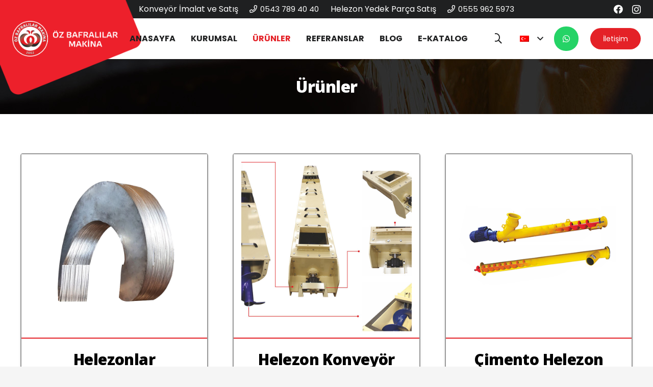

--- FILE ---
content_type: text/html; charset=UTF-8
request_url: https://ozbafralilarmakina.com/urunler/
body_size: 13218
content:
<!DOCTYPE HTML>
<html lang="tr-TR">
<head>
<meta charset="UTF-8">
<title>Ürünler &#8211; Öz Bafralılar Makina</title>
<style>
#wpadminbar #wp-admin-bar-wccp_free_top_button .ab-icon:before {
content: "\f160";
color: #02CA02;
top: 3px;
}
#wpadminbar #wp-admin-bar-wccp_free_top_button .ab-icon {
transform: rotate(45deg);
}
</style>
<meta name='robots' content='max-image-preview:large' />
<style>img:is([sizes="auto" i], [sizes^="auto," i]) { contain-intrinsic-size: 3000px 1500px }</style>
<link rel="alternate" hreflang="en" href="https://ozbafralilarmakina.com/product/?lang=en" />
<link rel="alternate" hreflang="tr" href="https://ozbafralilarmakina.com/urunler/" />
<link rel="alternate" hreflang="x-default" href="https://ozbafralilarmakina.com/urunler/" />
<link rel='dns-prefetch' href='//www.googletagmanager.com' />
<link rel='dns-prefetch' href='//fonts.googleapis.com' />
<link rel="alternate" type="application/rss+xml" title="Öz Bafralılar Makina &raquo; akışı" href="https://ozbafralilarmakina.com/feed/" />
<link rel="alternate" type="application/rss+xml" title="Öz Bafralılar Makina &raquo; yorum akışı" href="https://ozbafralilarmakina.com/comments/feed/" />
<meta name="viewport" content="width=device-width, initial-scale=1">
<meta name="SKYPE_TOOLBAR" content="SKYPE_TOOLBAR_PARSER_COMPATIBLE">
<meta name="theme-color" content="#f5f5f5">
<meta property="og:title" content="Ürünler &#8211; Öz Bafralılar Makina">
<meta property="og:url" content="https://ozbafralilarmakina.com/urunler/">
<meta property="og:locale" content="tr_TR">
<meta property="og:site_name" content="Öz Bafralılar Makina">
<meta property="og:type" content="website">
<meta property="og:image" content="https://ozbafralilarmakina.com/wp-content/uploads/2022/04/yaprak-helezon-kapak.jpg" itemprop="image">
<!-- <link rel='stylesheet' id='wpml-blocks-css' href='https://ozbafralilarmakina.com/wp-content/plugins/sitepress-multilingual-cms/dist/css/blocks/styles.css?ver=4.6.6' media='all' /> -->
<link rel="stylesheet" type="text/css" href="//ozbafralilarmakina.com/wp-content/cache/wpfc-minified/99n879ps/g173g.css" media="all"/>
<link rel='stylesheet' id='us-fonts-css' href='https://fonts.googleapis.com/css?family=Poppins%3A400%2C700%7COpen+Sans%3A800&#038;display=swap&#038;ver=6.8' media='all' />
<!-- <link rel='stylesheet' id='us-theme-css' href='https://ozbafralilarmakina.com/wp-content/uploads/us-assets/ozbafralilarmakina.com.css?ver=6b2fafd6' media='all' /> -->
<!-- <link rel='stylesheet' id='bellows-css' href='https://ozbafralilarmakina.com/wp-content/plugins/bellows-accordion-menu/assets/css/bellows.min.css?ver=1.4.2' media='all' /> -->
<!-- <link rel='stylesheet' id='bellows-font-awesome-css' href='https://ozbafralilarmakina.com/wp-content/plugins/bellows-accordion-menu/assets/css/fontawesome/css/font-awesome.min.css?ver=1.4.2' media='all' /> -->
<!-- <link rel='stylesheet' id='bellows-grey-material-css' href='https://ozbafralilarmakina.com/wp-content/plugins/bellows-accordion-menu/assets/css/skins/grey-material.css?ver=1.4.2' media='all' /> -->
<link rel="stylesheet" type="text/css" href="//ozbafralilarmakina.com/wp-content/cache/wpfc-minified/2ngxfb6v/g173g.css" media="all"/>
<!-- Google Analytics snippet added by Site Kit -->
<script src="https://www.googletagmanager.com/gtag/js?id=UA-124814588-2" id="google_gtagjs-js" async></script>
<script id="google_gtagjs-js-after">
window.dataLayer = window.dataLayer || [];function gtag(){dataLayer.push(arguments);}
gtag('set', 'linker', {"domains":["ozbafralilarmakina.com"]} );
gtag("js", new Date());
gtag("set", "developer_id.dZTNiMT", true);
gtag("config", "UA-124814588-2", {"anonymize_ip":true});
gtag("config", "G-72CRWTDQ12");
</script>
<!-- End Google Analytics snippet added by Site Kit -->
<script></script><link rel="https://api.w.org/" href="https://ozbafralilarmakina.com/wp-json/" /><link rel="alternate" title="JSON" type="application/json" href="https://ozbafralilarmakina.com/wp-json/wp/v2/pages/9627" /><link rel="EditURI" type="application/rsd+xml" title="RSD" href="https://ozbafralilarmakina.com/xmlrpc.php?rsd" />
<meta name="generator" content="WordPress 6.8" />
<link rel="canonical" href="https://ozbafralilarmakina.com/urunler/" />
<link rel='shortlink' href='https://ozbafralilarmakina.com/?p=9627' />
<link rel="alternate" title="oEmbed (JSON)" type="application/json+oembed" href="https://ozbafralilarmakina.com/wp-json/oembed/1.0/embed?url=https%3A%2F%2Fozbafralilarmakina.com%2Furunler%2F" />
<link rel="alternate" title="oEmbed (XML)" type="text/xml+oembed" href="https://ozbafralilarmakina.com/wp-json/oembed/1.0/embed?url=https%3A%2F%2Fozbafralilarmakina.com%2Furunler%2F&#038;format=xml" />
<meta name="generator" content="WPML ver:4.6.6 stt:1,53;" />
<style id="bellows-custom-generated-css">
/* Status: Loaded from Transient */
</style><meta name="generator" content="Site Kit by Google 1.110.0" /><script id="wpcp_disable_selection" type="text/javascript">
var image_save_msg='You are not allowed to save images!';
var no_menu_msg='Context Menu disabled!';
var smessage = "";
function disableEnterKey(e)
{
var elemtype = e.target.tagName;
elemtype = elemtype.toUpperCase();
if (elemtype == "TEXT" || elemtype == "TEXTAREA" || elemtype == "INPUT" || elemtype == "PASSWORD" || elemtype == "SELECT" || elemtype == "OPTION" || elemtype == "EMBED")
{
elemtype = 'TEXT';
}
if (e.ctrlKey){
var key;
if(window.event)
key = window.event.keyCode;     //IE
else
key = e.which;     //firefox (97)
//if (key != 17) alert(key);
if (elemtype!= 'TEXT' && (key == 97 || key == 65 || key == 67 || key == 99 || key == 88 || key == 120 || key == 26 || key == 85  || key == 86 || key == 83 || key == 43 || key == 73))
{
if(wccp_free_iscontenteditable(e)) return true;
show_wpcp_message('You are not allowed to copy content or view source');
return false;
}else
return true;
}
}
/*For contenteditable tags*/
function wccp_free_iscontenteditable(e)
{
var e = e || window.event; // also there is no e.target property in IE. instead IE uses window.event.srcElement
var target = e.target || e.srcElement;
var elemtype = e.target.nodeName;
elemtype = elemtype.toUpperCase();
var iscontenteditable = "false";
if(typeof target.getAttribute!="undefined" ) iscontenteditable = target.getAttribute("contenteditable"); // Return true or false as string
var iscontenteditable2 = false;
if(typeof target.isContentEditable!="undefined" ) iscontenteditable2 = target.isContentEditable; // Return true or false as boolean
if(target.parentElement.isContentEditable) iscontenteditable2 = true;
if (iscontenteditable == "true" || iscontenteditable2 == true)
{
if(typeof target.style!="undefined" ) target.style.cursor = "text";
return true;
}
}
////////////////////////////////////
function disable_copy(e)
{	
var e = e || window.event; // also there is no e.target property in IE. instead IE uses window.event.srcElement
var elemtype = e.target.tagName;
elemtype = elemtype.toUpperCase();
if (elemtype == "TEXT" || elemtype == "TEXTAREA" || elemtype == "INPUT" || elemtype == "PASSWORD" || elemtype == "SELECT" || elemtype == "OPTION" || elemtype == "EMBED")
{
elemtype = 'TEXT';
}
if(wccp_free_iscontenteditable(e)) return true;
var isSafari = /Safari/.test(navigator.userAgent) && /Apple Computer/.test(navigator.vendor);
var checker_IMG = '';
if (elemtype == "IMG" && checker_IMG == 'checked' && e.detail >= 2) {show_wpcp_message(alertMsg_IMG);return false;}
if (elemtype != "TEXT")
{
if (smessage !== "" && e.detail == 2)
show_wpcp_message(smessage);
if (isSafari)
return true;
else
return false;
}	
}
//////////////////////////////////////////
function disable_copy_ie()
{
var e = e || window.event;
var elemtype = window.event.srcElement.nodeName;
elemtype = elemtype.toUpperCase();
if(wccp_free_iscontenteditable(e)) return true;
if (elemtype == "IMG") {show_wpcp_message(alertMsg_IMG);return false;}
if (elemtype != "TEXT" && elemtype != "TEXTAREA" && elemtype != "INPUT" && elemtype != "PASSWORD" && elemtype != "SELECT" && elemtype != "OPTION" && elemtype != "EMBED")
{
return false;
}
}	
function reEnable()
{
return true;
}
document.onkeydown = disableEnterKey;
document.onselectstart = disable_copy_ie;
if(navigator.userAgent.indexOf('MSIE')==-1)
{
document.onmousedown = disable_copy;
document.onclick = reEnable;
}
function disableSelection(target)
{
//For IE This code will work
if (typeof target.onselectstart!="undefined")
target.onselectstart = disable_copy_ie;
//For Firefox This code will work
else if (typeof target.style.MozUserSelect!="undefined")
{target.style.MozUserSelect="none";}
//All other  (ie: Opera) This code will work
else
target.onmousedown=function(){return false}
target.style.cursor = "default";
}
//Calling the JS function directly just after body load
window.onload = function(){disableSelection(document.body);};
//////////////////special for safari Start////////////////
var onlongtouch;
var timer;
var touchduration = 1000; //length of time we want the user to touch before we do something
var elemtype = "";
function touchstart(e) {
var e = e || window.event;
// also there is no e.target property in IE.
// instead IE uses window.event.srcElement
var target = e.target || e.srcElement;
elemtype = window.event.srcElement.nodeName;
elemtype = elemtype.toUpperCase();
if(!wccp_pro_is_passive()) e.preventDefault();
if (!timer) {
timer = setTimeout(onlongtouch, touchduration);
}
}
function touchend() {
//stops short touches from firing the event
if (timer) {
clearTimeout(timer);
timer = null;
}
onlongtouch();
}
onlongtouch = function(e) { //this will clear the current selection if anything selected
if (elemtype != "TEXT" && elemtype != "TEXTAREA" && elemtype != "INPUT" && elemtype != "PASSWORD" && elemtype != "SELECT" && elemtype != "EMBED" && elemtype != "OPTION")	
{
if (window.getSelection) {
if (window.getSelection().empty) {  // Chrome
window.getSelection().empty();
} else if (window.getSelection().removeAllRanges) {  // Firefox
window.getSelection().removeAllRanges();
}
} else if (document.selection) {  // IE?
document.selection.empty();
}
return false;
}
};
document.addEventListener("DOMContentLoaded", function(event) { 
window.addEventListener("touchstart", touchstart, false);
window.addEventListener("touchend", touchend, false);
});
function wccp_pro_is_passive() {
var cold = false,
hike = function() {};
try {
const object1 = {};
var aid = Object.defineProperty(object1, 'passive', {
get() {cold = true}
});
window.addEventListener('test', hike, aid);
window.removeEventListener('test', hike, aid);
} catch (e) {}
return cold;
}
/*special for safari End*/
</script>
<script id="wpcp_disable_Right_Click" type="text/javascript">
document.ondragstart = function() { return false;}
function nocontext(e) {
return false;
}
document.oncontextmenu = nocontext;
</script>
<script>
if ( ! /Android|webOS|iPhone|iPad|iPod|BlackBerry|IEMobile|Opera Mini/i.test( navigator.userAgent ) ) {
var root = document.getElementsByTagName( 'html' )[ 0 ]
root.className += " no-touch";
}
</script>
<meta name="generator" content="Powered by WPBakery Page Builder - drag and drop page builder for WordPress."/>
<link rel="icon" href="https://ozbafralilarmakina.com/wp-content/uploads/2021/10/logo-icon-150x150.png" sizes="32x32" />
<link rel="icon" href="https://ozbafralilarmakina.com/wp-content/uploads/2021/10/logo-icon-300x300.png" sizes="192x192" />
<link rel="apple-touch-icon" href="https://ozbafralilarmakina.com/wp-content/uploads/2021/10/logo-icon-300x300.png" />
<meta name="msapplication-TileImage" content="https://ozbafralilarmakina.com/wp-content/uploads/2021/10/logo-icon-300x300.png" />
<noscript><style> .wpb_animate_when_almost_visible { opacity: 1; }</style></noscript>		<style id="us-icon-fonts">@font-face{font-display:block;font-style:normal;font-family:"fontawesome";font-weight:900;src:url("https://ozbafralilarmakina.com/wp-content/themes/Impreza/fonts/fa-solid-900.woff2?ver=8.18.3") format("woff2"),url("https://ozbafralilarmakina.com/wp-content/themes/Impreza/fonts/fa-solid-900.woff?ver=8.18.3") format("woff")}.fas{font-family:"fontawesome";font-weight:900}@font-face{font-display:block;font-style:normal;font-family:"fontawesome";font-weight:400;src:url("https://ozbafralilarmakina.com/wp-content/themes/Impreza/fonts/fa-regular-400.woff2?ver=8.18.3") format("woff2"),url("https://ozbafralilarmakina.com/wp-content/themes/Impreza/fonts/fa-regular-400.woff?ver=8.18.3") format("woff")}.far{font-family:"fontawesome";font-weight:400}@font-face{font-display:block;font-style:normal;font-family:"fontawesome";font-weight:300;src:url("https://ozbafralilarmakina.com/wp-content/themes/Impreza/fonts/fa-light-300.woff2?ver=8.18.3") format("woff2"),url("https://ozbafralilarmakina.com/wp-content/themes/Impreza/fonts/fa-light-300.woff?ver=8.18.3") format("woff")}.fal{font-family:"fontawesome";font-weight:300}@font-face{font-display:block;font-style:normal;font-family:"Font Awesome 5 Duotone";font-weight:900;src:url("https://ozbafralilarmakina.com/wp-content/themes/Impreza/fonts/fa-duotone-900.woff2?ver=8.18.3") format("woff2"),url("https://ozbafralilarmakina.com/wp-content/themes/Impreza/fonts/fa-duotone-900.woff?ver=8.18.3") format("woff")}.fad{font-family:"Font Awesome 5 Duotone";font-weight:900}.fad{position:relative}.fad:before{position:absolute}.fad:after{opacity:0.4}@font-face{font-display:block;font-style:normal;font-family:"Font Awesome 5 Brands";font-weight:400;src:url("https://ozbafralilarmakina.com/wp-content/themes/Impreza/fonts/fa-brands-400.woff2?ver=8.18.3") format("woff2"),url("https://ozbafralilarmakina.com/wp-content/themes/Impreza/fonts/fa-brands-400.woff?ver=8.18.3") format("woff")}.fab{font-family:"Font Awesome 5 Brands";font-weight:400}@font-face{font-display:block;font-style:normal;font-family:"Material Icons";font-weight:400;src:url("https://ozbafralilarmakina.com/wp-content/themes/Impreza/fonts/material-icons.woff2?ver=8.18.3") format("woff2"),url("https://ozbafralilarmakina.com/wp-content/themes/Impreza/fonts/material-icons.woff?ver=8.18.3") format("woff")}.material-icons{font-family:"Material Icons";font-weight:400}</style>
<style id="us-current-header-css"> .l-subheader.at_top,.l-subheader.at_top .w-dropdown-list,.l-subheader.at_top .type_mobile .w-nav-list.level_1{background:var(--color-header-top-bg);color:var(--color-header-top-text)}.no-touch .l-subheader.at_top a:hover,.no-touch .l-header.bg_transparent .l-subheader.at_top .w-dropdown.opened a:hover{color:var(--color-header-top-text-hover)}.l-header.bg_transparent:not(.sticky) .l-subheader.at_top{background:var(--color-header-top-transparent-bg);color:var(--color-header-top-transparent-text)}.no-touch .l-header.bg_transparent:not(.sticky) .at_top .w-cart-link:hover,.no-touch .l-header.bg_transparent:not(.sticky) .at_top .w-text a:hover,.no-touch .l-header.bg_transparent:not(.sticky) .at_top .w-html a:hover,.no-touch .l-header.bg_transparent:not(.sticky) .at_top .w-nav>a:hover,.no-touch .l-header.bg_transparent:not(.sticky) .at_top .w-menu a:hover,.no-touch .l-header.bg_transparent:not(.sticky) .at_top .w-search>a:hover,.no-touch .l-header.bg_transparent:not(.sticky) .at_top .w-dropdown a:hover,.no-touch .l-header.bg_transparent:not(.sticky) .at_top .type_desktop .menu-item.level_1:hover>a{color:var(--color-header-top-transparent-text-hover)}.l-subheader.at_middle,.l-subheader.at_middle .w-dropdown-list,.l-subheader.at_middle .type_mobile .w-nav-list.level_1{background:var(--color-header-middle-bg);color:var(--color-header-middle-text)}.no-touch .l-subheader.at_middle a:hover,.no-touch .l-header.bg_transparent .l-subheader.at_middle .w-dropdown.opened a:hover{color:var(--color-header-middle-text-hover)}.l-header.bg_transparent:not(.sticky) .l-subheader.at_middle{background:var(--color-header-transparent-bg);color:var(--color-header-transparent-text)}.no-touch .l-header.bg_transparent:not(.sticky) .at_middle .w-cart-link:hover,.no-touch .l-header.bg_transparent:not(.sticky) .at_middle .w-text a:hover,.no-touch .l-header.bg_transparent:not(.sticky) .at_middle .w-html a:hover,.no-touch .l-header.bg_transparent:not(.sticky) .at_middle .w-nav>a:hover,.no-touch .l-header.bg_transparent:not(.sticky) .at_middle .w-menu a:hover,.no-touch .l-header.bg_transparent:not(.sticky) .at_middle .w-search>a:hover,.no-touch .l-header.bg_transparent:not(.sticky) .at_middle .w-dropdown a:hover,.no-touch .l-header.bg_transparent:not(.sticky) .at_middle .type_desktop .menu-item.level_1:hover>a{color:var(--color-header-transparent-text)}.l-subheader.at_bottom,.l-subheader.at_bottom .w-dropdown-list,.l-subheader.at_bottom .type_mobile .w-nav-list.level_1{background:var(--color-header-middle-bg);color:var(--color-header-middle-text)}.no-touch .l-subheader.at_bottom a:hover,.no-touch .l-header.bg_transparent .l-subheader.at_bottom .w-dropdown.opened a:hover{color:var(--color-header-middle-text-hover)}.l-header.bg_transparent:not(.sticky) .l-subheader.at_bottom{background:var(--color-header-transparent-bg);color:var(--color-header-transparent-text)}.no-touch .l-header.bg_transparent:not(.sticky) .at_bottom .w-cart-link:hover,.no-touch .l-header.bg_transparent:not(.sticky) .at_bottom .w-text a:hover,.no-touch .l-header.bg_transparent:not(.sticky) .at_bottom .w-html a:hover,.no-touch .l-header.bg_transparent:not(.sticky) .at_bottom .w-nav>a:hover,.no-touch .l-header.bg_transparent:not(.sticky) .at_bottom .w-menu a:hover,.no-touch .l-header.bg_transparent:not(.sticky) .at_bottom .w-search>a:hover,.no-touch .l-header.bg_transparent:not(.sticky) .at_bottom .w-dropdown a:hover,.no-touch .l-header.bg_transparent:not(.sticky) .at_bottom .type_desktop .menu-item.level_1:hover>a{color:var(--color-header-transparent-text-hover)}.header_ver .l-header{background:var(--color-header-middle-bg);color:var(--color-header-middle-text)}@media (min-width:1281px){.hidden_for_default{display:none!important}.l-subheader.at_bottom{display:none}.l-header{position:relative;z-index:111;width:100%}.l-subheader{margin:0 auto}.l-subheader.width_full{padding-left:1.5rem;padding-right:1.5rem}.l-subheader-h{display:flex;align-items:center;position:relative;margin:0 auto;max-width:var(--site-content-width,1200px);height:inherit}.w-header-show{display:none}.l-header.pos_fixed{position:fixed;left:0}.l-header.pos_fixed:not(.notransition) .l-subheader{transition-property:transform,background,box-shadow,line-height,height;transition-duration:.3s;transition-timing-function:cubic-bezier(.78,.13,.15,.86)}.headerinpos_bottom.sticky_first_section .l-header.pos_fixed{position:fixed!important}.header_hor .l-header.sticky_auto_hide{transition:transform .3s cubic-bezier(.78,.13,.15,.86) .1s}.header_hor .l-header.sticky_auto_hide.down{transform:translateY(-110%)}.l-header.bg_transparent:not(.sticky) .l-subheader{box-shadow:none!important;background:none}.l-header.bg_transparent~.l-main .l-section.width_full.height_auto:first-of-type>.l-section-h{padding-top:0!important;padding-bottom:0!important}.l-header.pos_static.bg_transparent{position:absolute;left:0}.l-subheader.width_full .l-subheader-h{max-width:none!important}.l-header.shadow_thin .l-subheader.at_middle,.l-header.shadow_thin .l-subheader.at_bottom{box-shadow:0 1px 0 rgba(0,0,0,0.08)}.l-header.shadow_wide .l-subheader.at_middle,.l-header.shadow_wide .l-subheader.at_bottom{box-shadow:0 3px 5px -1px rgba(0,0,0,0.1),0 2px 1px -1px rgba(0,0,0,0.05)}.header_hor .l-subheader-cell>.w-cart{margin-left:0;margin-right:0}:root{--header-height:150px;--header-sticky-height:70px}.l-header:before{content:'150'}.l-header.sticky:before{content:'70'}.l-subheader.at_top{line-height:50px;height:50px}.l-header.sticky .l-subheader.at_top{line-height:0px;height:0px;overflow:hidden}.l-subheader.at_middle{line-height:100px;height:100px}.l-header.sticky .l-subheader.at_middle{line-height:70px;height:70px}.l-subheader.at_bottom{line-height:40px;height:40px}.l-header.sticky .l-subheader.at_bottom{line-height:40px;height:40px}.l-subheader.at_top .l-subheader-cell.at_left,.l-subheader.at_top .l-subheader-cell.at_right{display:flex;flex-basis:100px}.l-subheader.at_middle .l-subheader-cell.at_left,.l-subheader.at_middle .l-subheader-cell.at_right{display:flex;flex-basis:100px}.headerinpos_above .l-header.pos_fixed{overflow:hidden;transition:transform 0.3s;transform:translate3d(0,-100%,0)}.headerinpos_above .l-header.pos_fixed.sticky{overflow:visible;transform:none}.headerinpos_above .l-header.pos_fixed~.l-section>.l-section-h,.headerinpos_above .l-header.pos_fixed~.l-main .l-section:first-of-type>.l-section-h{padding-top:0!important}.headerinpos_below .l-header.pos_fixed:not(.sticky){position:absolute;top:100%}.headerinpos_below .l-header.pos_fixed~.l-main>.l-section:first-of-type>.l-section-h{padding-top:0!important}.headerinpos_below .l-header.pos_fixed~.l-main .l-section.full_height:nth-of-type(2){min-height:100vh}.headerinpos_below .l-header.pos_fixed~.l-main>.l-section:nth-of-type(2)>.l-section-h{padding-top:var(--header-height)}.headerinpos_bottom .l-header.pos_fixed:not(.sticky){position:absolute;top:100vh}.headerinpos_bottom .l-header.pos_fixed~.l-main>.l-section:first-of-type>.l-section-h{padding-top:0!important}.headerinpos_bottom .l-header.pos_fixed~.l-main>.l-section:first-of-type>.l-section-h{padding-bottom:var(--header-height)}.headerinpos_bottom .l-header.pos_fixed.bg_transparent~.l-main .l-section.valign_center:not(.height_auto):first-of-type>.l-section-h{top:calc( var(--header-height) / 2 )}.headerinpos_bottom .l-header.pos_fixed:not(.sticky) .w-cart-dropdown,.headerinpos_bottom .l-header.pos_fixed:not(.sticky) .w-nav.type_desktop .w-nav-list.level_2{bottom:100%;transform-origin:0 100%}.headerinpos_bottom .l-header.pos_fixed:not(.sticky) .w-nav.type_mobile.m_layout_dropdown .w-nav-list.level_1{top:auto;bottom:100%;box-shadow:var(--box-shadow-up)}.headerinpos_bottom .l-header.pos_fixed:not(.sticky) .w-nav.type_desktop .w-nav-list.level_3,.headerinpos_bottom .l-header.pos_fixed:not(.sticky) .w-nav.type_desktop .w-nav-list.level_4{top:auto;bottom:0;transform-origin:0 100%}.headerinpos_bottom .l-header.pos_fixed:not(.sticky) .w-dropdown-list{top:auto;bottom:-0.4em;padding-top:0.4em;padding-bottom:2.4em}.admin-bar .l-header.pos_static.bg_solid~.l-main .l-section.full_height:first-of-type{min-height:calc( 100vh - var(--header-height) - 32px )}.admin-bar .l-header.pos_fixed:not(.sticky_auto_hide)~.l-main .l-section.full_height:not(:first-of-type){min-height:calc( 100vh - var(--header-sticky-height) - 32px )}.admin-bar.headerinpos_below .l-header.pos_fixed~.l-main .l-section.full_height:nth-of-type(2){min-height:calc(100vh - 32px)}}@media (min-width:1025px) and (max-width:1280px){.hidden_for_laptops{display:none!important}.l-subheader.at_bottom{display:none}.l-header{position:relative;z-index:111;width:100%}.l-subheader{margin:0 auto}.l-subheader.width_full{padding-left:1.5rem;padding-right:1.5rem}.l-subheader-h{display:flex;align-items:center;position:relative;margin:0 auto;max-width:var(--site-content-width,1200px);height:inherit}.w-header-show{display:none}.l-header.pos_fixed{position:fixed;left:0}.l-header.pos_fixed:not(.notransition) .l-subheader{transition-property:transform,background,box-shadow,line-height,height;transition-duration:.3s;transition-timing-function:cubic-bezier(.78,.13,.15,.86)}.headerinpos_bottom.sticky_first_section .l-header.pos_fixed{position:fixed!important}.header_hor .l-header.sticky_auto_hide{transition:transform .3s cubic-bezier(.78,.13,.15,.86) .1s}.header_hor .l-header.sticky_auto_hide.down{transform:translateY(-110%)}.l-header.bg_transparent:not(.sticky) .l-subheader{box-shadow:none!important;background:none}.l-header.bg_transparent~.l-main .l-section.width_full.height_auto:first-of-type>.l-section-h{padding-top:0!important;padding-bottom:0!important}.l-header.pos_static.bg_transparent{position:absolute;left:0}.l-subheader.width_full .l-subheader-h{max-width:none!important}.l-header.shadow_thin .l-subheader.at_middle,.l-header.shadow_thin .l-subheader.at_bottom{box-shadow:0 1px 0 rgba(0,0,0,0.08)}.l-header.shadow_wide .l-subheader.at_middle,.l-header.shadow_wide .l-subheader.at_bottom{box-shadow:0 3px 5px -1px rgba(0,0,0,0.1),0 2px 1px -1px rgba(0,0,0,0.05)}.header_hor .l-subheader-cell>.w-cart{margin-left:0;margin-right:0}:root{--header-height:116px;--header-sticky-height:70px}.l-header:before{content:'116'}.l-header.sticky:before{content:'70'}.l-subheader.at_top{line-height:36px;height:36px}.l-header.sticky .l-subheader.at_top{line-height:0px;height:0px;overflow:hidden}.l-subheader.at_middle{line-height:80px;height:80px}.l-header.sticky .l-subheader.at_middle{line-height:70px;height:70px}.l-subheader.at_bottom{line-height:40px;height:40px}.l-header.sticky .l-subheader.at_bottom{line-height:40px;height:40px}.l-subheader.at_top .l-subheader-cell.at_left,.l-subheader.at_top .l-subheader-cell.at_right{display:flex;flex-basis:100px}.l-subheader.at_middle .l-subheader-cell.at_left,.l-subheader.at_middle .l-subheader-cell.at_right{display:flex;flex-basis:100px}.headerinpos_above .l-header.pos_fixed{overflow:hidden;transition:transform 0.3s;transform:translate3d(0,-100%,0)}.headerinpos_above .l-header.pos_fixed.sticky{overflow:visible;transform:none}.headerinpos_above .l-header.pos_fixed~.l-section>.l-section-h,.headerinpos_above .l-header.pos_fixed~.l-main .l-section:first-of-type>.l-section-h{padding-top:0!important}.headerinpos_below .l-header.pos_fixed:not(.sticky){position:absolute;top:100%}.headerinpos_below .l-header.pos_fixed~.l-main>.l-section:first-of-type>.l-section-h{padding-top:0!important}.headerinpos_below .l-header.pos_fixed~.l-main .l-section.full_height:nth-of-type(2){min-height:100vh}.headerinpos_below .l-header.pos_fixed~.l-main>.l-section:nth-of-type(2)>.l-section-h{padding-top:var(--header-height)}.headerinpos_bottom .l-header.pos_fixed:not(.sticky){position:absolute;top:100vh}.headerinpos_bottom .l-header.pos_fixed~.l-main>.l-section:first-of-type>.l-section-h{padding-top:0!important}.headerinpos_bottom .l-header.pos_fixed~.l-main>.l-section:first-of-type>.l-section-h{padding-bottom:var(--header-height)}.headerinpos_bottom .l-header.pos_fixed.bg_transparent~.l-main .l-section.valign_center:not(.height_auto):first-of-type>.l-section-h{top:calc( var(--header-height) / 2 )}.headerinpos_bottom .l-header.pos_fixed:not(.sticky) .w-cart-dropdown,.headerinpos_bottom .l-header.pos_fixed:not(.sticky) .w-nav.type_desktop .w-nav-list.level_2{bottom:100%;transform-origin:0 100%}.headerinpos_bottom .l-header.pos_fixed:not(.sticky) .w-nav.type_mobile.m_layout_dropdown .w-nav-list.level_1{top:auto;bottom:100%;box-shadow:var(--box-shadow-up)}.headerinpos_bottom .l-header.pos_fixed:not(.sticky) .w-nav.type_desktop .w-nav-list.level_3,.headerinpos_bottom .l-header.pos_fixed:not(.sticky) .w-nav.type_desktop .w-nav-list.level_4{top:auto;bottom:0;transform-origin:0 100%}.headerinpos_bottom .l-header.pos_fixed:not(.sticky) .w-dropdown-list{top:auto;bottom:-0.4em;padding-top:0.4em;padding-bottom:2.4em}.admin-bar .l-header.pos_static.bg_solid~.l-main .l-section.full_height:first-of-type{min-height:calc( 100vh - var(--header-height) - 32px )}.admin-bar .l-header.pos_fixed:not(.sticky_auto_hide)~.l-main .l-section.full_height:not(:first-of-type){min-height:calc( 100vh - var(--header-sticky-height) - 32px )}.admin-bar.headerinpos_below .l-header.pos_fixed~.l-main .l-section.full_height:nth-of-type(2){min-height:calc(100vh - 32px)}}@media (min-width:601px) and (max-width:1024px){.hidden_for_tablets{display:none!important}.l-subheader.at_bottom{display:none}.l-header{position:relative;z-index:111;width:100%}.l-subheader{margin:0 auto}.l-subheader.width_full{padding-left:1.5rem;padding-right:1.5rem}.l-subheader-h{display:flex;align-items:center;position:relative;margin:0 auto;max-width:var(--site-content-width,1200px);height:inherit}.w-header-show{display:none}.l-header.pos_fixed{position:fixed;left:0}.l-header.pos_fixed:not(.notransition) .l-subheader{transition-property:transform,background,box-shadow,line-height,height;transition-duration:.3s;transition-timing-function:cubic-bezier(.78,.13,.15,.86)}.headerinpos_bottom.sticky_first_section .l-header.pos_fixed{position:fixed!important}.header_hor .l-header.sticky_auto_hide{transition:transform .3s cubic-bezier(.78,.13,.15,.86) .1s}.header_hor .l-header.sticky_auto_hide.down{transform:translateY(-110%)}.l-header.bg_transparent:not(.sticky) .l-subheader{box-shadow:none!important;background:none}.l-header.bg_transparent~.l-main .l-section.width_full.height_auto:first-of-type>.l-section-h{padding-top:0!important;padding-bottom:0!important}.l-header.pos_static.bg_transparent{position:absolute;left:0}.l-subheader.width_full .l-subheader-h{max-width:none!important}.l-header.shadow_thin .l-subheader.at_middle,.l-header.shadow_thin .l-subheader.at_bottom{box-shadow:0 1px 0 rgba(0,0,0,0.08)}.l-header.shadow_wide .l-subheader.at_middle,.l-header.shadow_wide .l-subheader.at_bottom{box-shadow:0 3px 5px -1px rgba(0,0,0,0.1),0 2px 1px -1px rgba(0,0,0,0.05)}.header_hor .l-subheader-cell>.w-cart{margin-left:0;margin-right:0}:root{--header-height:116px;--header-sticky-height:60px}.l-header:before{content:'116'}.l-header.sticky:before{content:'60'}.l-subheader.at_top{line-height:36px;height:36px}.l-header.sticky .l-subheader.at_top{line-height:0px;height:0px;overflow:hidden}.l-subheader.at_middle{line-height:80px;height:80px}.l-header.sticky .l-subheader.at_middle{line-height:60px;height:60px}.l-subheader.at_bottom{line-height:50px;height:50px}.l-header.sticky .l-subheader.at_bottom{line-height:50px;height:50px}.l-subheader.at_top .l-subheader-cell.at_left,.l-subheader.at_top .l-subheader-cell.at_right{display:flex;flex-basis:100px}.l-subheader.at_middle .l-subheader-cell.at_left,.l-subheader.at_middle .l-subheader-cell.at_right{display:flex;flex-basis:100px}}@media (max-width:600px){.hidden_for_mobiles{display:none!important}.l-subheader.at_top{display:none}.l-header{position:relative;z-index:111;width:100%}.l-subheader{margin:0 auto}.l-subheader.width_full{padding-left:1.5rem;padding-right:1.5rem}.l-subheader-h{display:flex;align-items:center;position:relative;margin:0 auto;max-width:var(--site-content-width,1200px);height:inherit}.w-header-show{display:none}.l-header.pos_fixed{position:fixed;left:0}.l-header.pos_fixed:not(.notransition) .l-subheader{transition-property:transform,background,box-shadow,line-height,height;transition-duration:.3s;transition-timing-function:cubic-bezier(.78,.13,.15,.86)}.headerinpos_bottom.sticky_first_section .l-header.pos_fixed{position:fixed!important}.header_hor .l-header.sticky_auto_hide{transition:transform .3s cubic-bezier(.78,.13,.15,.86) .1s}.header_hor .l-header.sticky_auto_hide.down{transform:translateY(-110%)}.l-header.bg_transparent:not(.sticky) .l-subheader{box-shadow:none!important;background:none}.l-header.bg_transparent~.l-main .l-section.width_full.height_auto:first-of-type>.l-section-h{padding-top:0!important;padding-bottom:0!important}.l-header.pos_static.bg_transparent{position:absolute;left:0}.l-subheader.width_full .l-subheader-h{max-width:none!important}.l-header.shadow_thin .l-subheader.at_middle,.l-header.shadow_thin .l-subheader.at_bottom{box-shadow:0 1px 0 rgba(0,0,0,0.08)}.l-header.shadow_wide .l-subheader.at_middle,.l-header.shadow_wide .l-subheader.at_bottom{box-shadow:0 3px 5px -1px rgba(0,0,0,0.1),0 2px 1px -1px rgba(0,0,0,0.05)}.header_hor .l-subheader-cell>.w-cart{margin-left:0;margin-right:0}:root{--header-height:110px;--header-sticky-height:110px}.l-header:before{content:'110'}.l-header.sticky:before{content:'110'}.l-subheader.at_top{line-height:36px;height:36px}.l-header.sticky .l-subheader.at_top{line-height:0px;height:0px;overflow:hidden}.l-subheader.at_middle{line-height:60px;height:60px}.l-header.sticky .l-subheader.at_middle{line-height:60px;height:60px}.l-subheader.at_bottom{line-height:50px;height:50px}.l-header.sticky .l-subheader.at_bottom{line-height:50px;height:50px}}@media (min-width:1281px){.ush_image_1{height:85px!important}.l-header.sticky .ush_image_1{height:35px!important}}@media (min-width:1025px) and (max-width:1280px){.ush_image_1{height:70px!important}.l-header.sticky .ush_image_1{height:30px!important}}@media (min-width:601px) and (max-width:1024px){.ush_image_1{height:65px!important}.l-header.sticky .ush_image_1{height:25px!important}}@media (max-width:600px){.ush_image_1{height:55px!important}.l-header.sticky .ush_image_1{height:20px!important}}@media (min-width:1281px){.ush_image_2{height:247px!important}.l-header.sticky .ush_image_2{height:!important}}@media (min-width:1025px) and (max-width:1280px){.ush_image_2{height:220px!important}.l-header.sticky .ush_image_2{height:!important}}@media (min-width:601px) and (max-width:1024px){.ush_image_2{height:200px!important}.l-header.sticky .ush_image_2{height:!important}}@media (max-width:600px){.ush_image_2{height:100px!important}.l-header.sticky .ush_image_2{height:!important}}@media (min-width:1281px){.ush_image_3{height:85px!important}.l-header.sticky .ush_image_3{height:60px!important}}@media (min-width:1025px) and (max-width:1280px){.ush_image_3{height:70px!important}.l-header.sticky .ush_image_3{height:60px!important}}@media (min-width:601px) and (max-width:1024px){.ush_image_3{height:65px!important}.l-header.sticky .ush_image_3{height:50px!important}}@media (max-width:600px){.ush_image_3{height:55px!important}.l-header.sticky .ush_image_3{height:20px!important}}@media (min-width:1281px){.ush_image_4{height:85px!important}.l-header.sticky .ush_image_4{height:35px!important}}@media (min-width:1025px) and (max-width:1280px){.ush_image_4{height:70px!important}.l-header.sticky .ush_image_4{height:30px!important}}@media (min-width:601px) and (max-width:1024px){.ush_image_4{height:65px!important}.l-header.sticky .ush_image_4{height:25px!important}}@media (max-width:600px){.ush_image_4{height:55px!important}.l-header.sticky .ush_image_4{height:55px!important}}.header_hor .ush_menu_1.type_desktop .menu-item.level_1>a:not(.w-btn){padding-left:15px;padding-right:15px}.header_hor .ush_menu_1.type_desktop .menu-item.level_1>a.w-btn{margin-left:15px;margin-right:15px}.header_hor .ush_menu_1.type_desktop.align-edges>.w-nav-list.level_1{margin-left:-15px;margin-right:-15px}.header_ver .ush_menu_1.type_desktop .menu-item.level_1>a:not(.w-btn){padding-top:15px;padding-bottom:15px}.header_ver .ush_menu_1.type_desktop .menu-item.level_1>a.w-btn{margin-top:15px;margin-bottom:15px}.ush_menu_1.type_desktop .menu-item:not(.level_1){font-size:16px}.ush_menu_1.type_mobile .w-nav-anchor.level_1,.ush_menu_1.type_mobile .w-nav-anchor.level_1 + .w-nav-arrow{font-size:20px}.ush_menu_1.type_mobile .w-nav-anchor:not(.level_1),.ush_menu_1.type_mobile .w-nav-anchor:not(.level_1) + .w-nav-arrow{font-size:15px}@media (min-width:1281px){.ush_menu_1 .w-nav-icon{font-size:32px}}@media (min-width:1025px) and (max-width:1280px){.ush_menu_1 .w-nav-icon{font-size:32px}}@media (min-width:601px) and (max-width:1024px){.ush_menu_1 .w-nav-icon{font-size:28px}}@media (max-width:600px){.ush_menu_1 .w-nav-icon{font-size:24px}}.ush_menu_1 .w-nav-icon>div{border-width:2px}@media screen and (max-width:900px){.w-nav.ush_menu_1>.w-nav-list.level_1{display:none}.ush_menu_1 .w-nav-control{display:block}}.ush_menu_1 .w-nav-item.level_1>a:not(.w-btn):focus,.no-touch .ush_menu_1 .w-nav-item.level_1.opened>a:not(.w-btn),.no-touch .ush_menu_1 .w-nav-item.level_1:hover>a:not(.w-btn){background:transparent;color:var(--color-header-middle-text-hover)}.ush_menu_1 .w-nav-item.level_1.current-menu-item>a:not(.w-btn),.ush_menu_1 .w-nav-item.level_1.current-menu-ancestor>a:not(.w-btn),.ush_menu_1 .w-nav-item.level_1.current-page-ancestor>a:not(.w-btn){background:transparent;color:var(--color-header-middle-text-hover)}.l-header.bg_transparent:not(.sticky) .ush_menu_1.type_desktop .w-nav-item.level_1.current-menu-item>a:not(.w-btn),.l-header.bg_transparent:not(.sticky) .ush_menu_1.type_desktop .w-nav-item.level_1.current-menu-ancestor>a:not(.w-btn),.l-header.bg_transparent:not(.sticky) .ush_menu_1.type_desktop .w-nav-item.level_1.current-page-ancestor>a:not(.w-btn){background:transparent;color:var(--color-header-transparent-text-hover)}.ush_menu_1 .w-nav-list:not(.level_1){background:var(--color-header-middle-bg);color:var(--color-header-middle-text)}.no-touch .ush_menu_1 .w-nav-item:not(.level_1)>a:focus,.no-touch .ush_menu_1 .w-nav-item:not(.level_1):hover>a{background:var(--color-content-primary);color:#ffffff}.ush_menu_1 .w-nav-item:not(.level_1).current-menu-item>a,.ush_menu_1 .w-nav-item:not(.level_1).current-menu-ancestor>a,.ush_menu_1 .w-nav-item:not(.level_1).current-page-ancestor>a{background:transparent;color:var(--color-header-middle-text-hover)}.ush_search_1 .w-search-form{background:var(--color-content-bg);color:var(--color-content-text)}@media (min-width:1281px){.ush_search_1.layout_simple{max-width:240px}.ush_search_1.layout_modern.active{width:240px}.ush_search_1{font-size:20px}}@media (min-width:1025px) and (max-width:1280px){.ush_search_1.layout_simple{max-width:250px}.ush_search_1.layout_modern.active{width:250px}.ush_search_1{font-size:20px}}@media (min-width:601px) and (max-width:1024px){.ush_search_1.layout_simple{max-width:200px}.ush_search_1.layout_modern.active{width:200px}.ush_search_1{font-size:20px}}@media (max-width:600px){.ush_search_1{font-size:20px}}.ush_socials_1 .w-socials-list{margin:-0.5em}.ush_socials_1 .w-socials-item{padding:0.5em}.ush_text_2{font-family:var(--font-family)!important;font-size:15px!important}.ush_socials_1{font-size:18px!important}.ush_menu_1{font-family:var(--font-family)!important;font-weight:700!important;text-transform:uppercase!important;font-size:16px!important}.ush_image_2{position:absolute!important;left:-25px!important;z-index:0!important}.ush_btn_1{font-size:14px!important}.ush_text_5{font-family:var(--font-family)!important;font-size:15px!important}</style>
<style id="us-design-options-css">.us_custom_8dd311de{color:#ffffff!important;text-align:center!important;font-size:2rem!important;margin-bottom:0px!important}.us_custom_38d06f9b{border-radius:0.8rem!important;background:var(--color-content-bg)!important;box-shadow:0 6px 20px 0 rgba(0,0,0,0.20)!important}.us_custom_eb849559{text-align:center!important}.us_custom_aa1aee10{text-align:center!important;font-size:22px!important}.us_custom_ebdc6152{text-align:center!important}@media (max-width:600px){.us_custom_ebdc6152{width:100%!important}}</style></head>
<body class="wp-singular page-template-default page page-id-9627 wp-theme-Impreza l-body Impreza_8.18.3 us-core_8.18.3 header_hor headerinpos_top state_default unselectable wpb-js-composer js-comp-ver-7.0 vc_responsive" itemscope itemtype="https://schema.org/WebPage">
<div class="l-preloader">
<div class="l-preloader-spinner">
<div class="g-preloader type_1">
<div></div>
</div>
</div>
</div>
<div class="l-canvas type_wide">
<header id="page-header" class="l-header pos_fixed shadow_thin bg_solid id_5932" itemscope itemtype="https://schema.org/WPHeader"><div class="l-subheader at_top width_full"><div class="l-subheader-h"><div class="l-subheader-cell at_left"></div><div class="l-subheader-cell at_center"><div class="w-text hidden_for_tablets ush_text_4 nowrap"><span class="w-text-h"><span class="w-text-value">Konveyör İmalat ve Satış</span></span></div><div class="w-text hidden_for_tablets ush_text_2 nowrap icon_atleft"><a href="tel:0555 962 5973" class="w-text-h"><i class="far fa-phone"></i><span class="w-text-value">0555 962 5973</span></a></div><div class="w-text hidden_for_tablets ush_text_1 nowrap"><span class="w-text-h"><span class="w-text-value">Helezon Yedek Parça Satış</span></span></div><div class="w-text hidden_for_tablets ush_text_5 nowrap icon_atleft"><a href="tel:0543 789 40 40" class="w-text-h"><i class="far fa-phone"></i><span class="w-text-value">0543 789 40 40</span></a></div></div><div class="l-subheader-cell at_right"><div class="w-socials ush_socials_1 color_text shape_none"><div class="w-socials-list"><div class="w-socials-item facebook"><a target="_blank" rel="nofollow" href="https://www.facebook.com/Ozbafralilar/" class="w-socials-item-link" title="Facebook" aria-label="Facebook"><span class="w-socials-item-link-hover"></span><i class="fab fa-facebook"></i></a></div><div class="w-socials-item instagram"><a target="_blank" rel="nofollow" href="https://www.instagram.com/ozbafralilarmakina/" class="w-socials-item-link" title="Instagram" aria-label="Instagram"><span class="w-socials-item-link-hover"></span><i class="fab fa-instagram"></i></a></div></div></div></div></div></div><div class="l-subheader at_middle width_full"><div class="l-subheader-h"><div class="l-subheader-cell at_left"><div class="w-image hide-for-sticky hidden_for_mobiles ush_image_1 oz-logo"><div class="w-image-h"><img width="970" height="328" src="https://ozbafralilarmakina.com/wp-content/uploads/2021/10/logo-b.png" class="attachment-full size-full" alt="" decoding="async" fetchpriority="high" srcset="https://ozbafralilarmakina.com/wp-content/uploads/2021/10/logo-b.png 970w, https://ozbafralilarmakina.com/wp-content/uploads/2021/10/logo-b-300x101.png 300w" sizes="(max-width: 970px) 100vw, 970px" /></div></div><div class="w-image hide-for-not-sticky hidden_for_mobiles ush_image_3 oz-logo"><div class="w-image-h"><img width="970" height="328" src="https://ozbafralilarmakina.com/wp-content/uploads/2021/10/logo-s.png" class="attachment-full size-full" alt="" decoding="async" srcset="https://ozbafralilarmakina.com/wp-content/uploads/2021/10/logo-s.png 970w, https://ozbafralilarmakina.com/wp-content/uploads/2021/10/logo-s-300x101.png 300w" sizes="(max-width: 970px) 100vw, 970px" /></div></div><div class="w-image hide-for-sticky hidden_for_mobiles ush_image_2 logo-bg"><div class="w-image-h"><img width="312" height="247" src="https://ozbafralilarmakina.com/wp-content/uploads/2021/10/home4-logo-shape.png" class="attachment-full size-full" alt="" decoding="async" srcset="https://ozbafralilarmakina.com/wp-content/uploads/2021/10/home4-logo-shape.png 312w, https://ozbafralilarmakina.com/wp-content/uploads/2021/10/home4-logo-shape-300x238.png 300w" sizes="(max-width: 312px) 100vw, 312px" /></div></div></div><div class="l-subheader-cell at_center"><nav class="w-nav type_desktop ush_menu_1 height_full dropdown_height m_align_center m_layout_fullscreen m_effect_aft" itemscope itemtype="https://schema.org/SiteNavigationElement"><a class="w-nav-control" aria-label="Menü" href="#"><div class="w-nav-icon"><div></div></div></a><ul class="w-nav-list level_1 hide_for_mobiles hover_underline"><li id="menu-item-7850" class="menu-item menu-item-type-post_type menu-item-object-page menu-item-home w-nav-item level_1 menu-item-7850"><a class="w-nav-anchor level_1" href="https://ozbafralilarmakina.com/"><span class="w-nav-title">Anasayfa</span><span class="w-nav-arrow"></span></a></li><li id="menu-item-8027" class="menu-item menu-item-type-post_type menu-item-object-page menu-item-has-children w-nav-item level_1 menu-item-8027"><a class="w-nav-anchor level_1" href="https://ozbafralilarmakina.com/kurumsal/"><span class="w-nav-title">Kurumsal</span><span class="w-nav-arrow"></span></a><ul class="w-nav-list level_2"><li id="menu-item-8658" class="menu-item menu-item-type-post_type menu-item-object-page w-nav-item level_2 menu-item-8658"><a class="w-nav-anchor level_2" href="https://ozbafralilarmakina.com/etkinlikler/"><span class="w-nav-title">Etkinlikler</span><span class="w-nav-arrow"></span></a></li></ul></li><li id="menu-item-9656" class="menu-item menu-item-type-post_type menu-item-object-page current-menu-item page_item page-item-9627 current_page_item w-nav-item level_1 menu-item-9656"><a class="w-nav-anchor level_1" href="https://ozbafralilarmakina.com/urunler/"><span class="w-nav-title">Ürünler</span><span class="w-nav-arrow"></span></a></li><li id="menu-item-8032" class="menu-item menu-item-type-post_type menu-item-object-page w-nav-item level_1 menu-item-8032"><a class="w-nav-anchor level_1" href="https://ozbafralilarmakina.com/referanslar/"><span class="w-nav-title">Referanslar</span><span class="w-nav-arrow"></span></a></li><li id="menu-item-9170" class="menu-item menu-item-type-post_type menu-item-object-page w-nav-item level_1 menu-item-9170"><a class="w-nav-anchor level_1" href="https://ozbafralilarmakina.com/blog/"><span class="w-nav-title">Blog</span><span class="w-nav-arrow"></span></a></li><li id="menu-item-9470" class="menu-item menu-item-type-custom menu-item-object-custom w-nav-item level_1 menu-item-9470"><a class="w-nav-anchor level_1" href="https://ozbafralilarmakina.com/Katalog_2022.pdf"><span class="w-nav-title">E-Katalog</span><span class="w-nav-arrow"></span></a></li><li class="w-nav-close"></li></ul><div class="w-nav-options hidden" onclick='return {&quot;mobileWidth&quot;:901,&quot;mobileBehavior&quot;:0}'></div></nav></div><div class="l-subheader-cell at_right"><div class="w-search hidden_for_tablets hidden_for_mobiles ush_search_1 elm_in_header layout_modern"><a class="w-search-open" role="button" aria-label="Ara" href="#"><i class="far fa-search"></i></a><div class="w-search-form"><form class="w-form-row for_text" role="search" action="https://ozbafralilarmakina.com/" method="get"><div class="w-form-row-field"><input type="text" name="s" placeholder="Ara..." aria-label="Ara..." value/><input type="hidden" name="lang" value="tr" /></div><button aria-label="Kapat" class="w-search-close" type="button"></button><input type='hidden' name='lang' value='tr' /></form></div></div><div class="w-dropdown ush_dropdown_1 source_wpml dropdown_height drop_to_right open_on_click"><div class="w-dropdown-h"><div class="w-dropdown-current"><a class="w-dropdown-item" role="button" href="javascript:void(0)"><img src="https://ozbafralilarmakina.com/wp-content/plugins/sitepress-multilingual-cms/res/flags/tr.png" alt="tr" /><span class="w-dropdown-item-title"></span></a></div><div class="w-dropdown-list"><div class="w-dropdown-list-h"><a href="https://ozbafralilarmakina.com/product/?lang=en" class="w-dropdown-item smooth-scroll"><img src="https://ozbafralilarmakina.com/wp-content/plugins/sitepress-multilingual-cms/res/flags/en.png" alt="en" /><span class="w-dropdown-item-title"></span></a></div></div></div></div><a class="w-btn us-btn-style_27 ush_btn_3 icon_atleft text_none" aria-label="Button" target="_blank" rel="nofollow" href="https://api.whatsapp.com/send?phone=+905423943456&amp;text=Merhaba"><i class="fab fa-whatsapp"></i></a><a class="w-btn us-btn-style_1 hidden_for_mobiles ush_btn_1" href="/iletisim"><span class="w-btn-label">İletişim</span></a></div></div></div><div class="l-subheader at_bottom"><div class="l-subheader-h"><div class="l-subheader-cell at_left"></div><div class="l-subheader-cell at_center"></div><div class="l-subheader-cell at_right"></div></div></div><div class="l-subheader for_hidden hidden"><div class="w-image hidden_for_laptops hidden_for_tablets ush_image_4 oz-logo mobil"><div class="w-image-h"><img width="970" height="328" src="https://ozbafralilarmakina.com/wp-content/uploads/2021/10/logo-b.png" class="attachment-full size-full" alt="" decoding="async" srcset="https://ozbafralilarmakina.com/wp-content/uploads/2021/10/logo-b.png 970w, https://ozbafralilarmakina.com/wp-content/uploads/2021/10/logo-b-300x101.png 300w" sizes="(max-width: 970px) 100vw, 970px" /></div></div><a class="w-btn us-btn-style_25 hidden_for_laptops hidden_for_tablets ush_btn_2" href="/iletisim"><span class="w-btn-label">İletişim</span></a></div></header><main id="page-content" class="l-main" itemprop="mainContentOfPage">
<section class="l-section wpb_row height_small with_img"><div class="l-section-img" role="img" data-img-width="1280" data-img-height="640" style="background-image: url(https://ozbafralilarmakina.com/wp-content/uploads/2021/10/hero_inner_page.jpg);"></div><div class="l-section-h i-cf"><div class="g-cols vc_row via_flex valign_bottom type_default stacking_default"><div class="vc_col-sm-12 wpb_column vc_column_container"><div class="vc_column-inner"><div class="wpb_wrapper"><h4 class="w-post-elm post_title us_custom_8dd311de has_text_color align_center entry-title color_link_inherit">Ürünler</h4></div></div></div></div></div></section><section class="l-section wpb_row height_auto"><div class="l-section-h i-cf"><div class="g-cols vc_row via_flex valign_top type_default stacking_default"><div class="vc_col-sm-12 wpb_column vc_column_container"><div class="vc_column-inner"><div class="wpb_wrapper"><div class="w-separator size_custom" style="height:4vmax"></div><div class="w-post-elm post_content" itemprop="text"><section class="l-section wpb_row height_custom width_full"><div class="l-section-h i-cf"><div class="g-cols vc_row via_flex valign_top type_default stacking_default"><div class="vc_col-sm-12 wpb_column vc_column_container"><div class="vc_column-inner"><div class="wpb_wrapper"><div class="w-grid type_grid layout_9582 cols_4 overflow_hidden" id="us_grid_1" style="--gap:1.5rem;"><style>@media (max-width:1280px){#us_grid_1 .w-grid-item{width:33.3333%}}@media (max-width:1024px){#us_grid_1 .w-grid-item{width:50%}}@media (max-width:600px){#us_grid_1 .w-grid-list{margin:0}#us_grid_1 .w-grid-item{width:100%;padding:0;margin-bottom:var(--gap,0px)}}.layout_9582 .w-grid-item-h{background:var(--color-content-bg);color:var(--color-content-text);border-radius:0.3rem;box-shadow:0 0.03rem 0.06rem rgba(0,0,0,0.1),0 0.1rem 0.3rem rgba(0,0,0,0.1);transition-duration:0.3s}.no-touch .layout_9582 .w-grid-item-h:hover{box-shadow:0 0.1rem 0.2rem rgba(0,0,0,0.1),0 0.33rem 1rem rgba(0,0,0,0.15);z-index:4}.layout_9582 .usg_post_image_1{transition-duration:0.3s;transform-origin:50% 50%;transform:scale(1) translate(0%,0%)}.layout_9582 .w-grid-item-h:hover .usg_post_image_1{transform:scale(1.05) translate(0%,0%);opacity:1}.layout_9582 .usg_post_title_1{transition-duration:0.3s;transform-origin:50% 50%;transform:scale(1) translate(0%,0%)}.layout_9582 .w-grid-item-h:hover .usg_post_title_1{transform:scale(1) translate(0%,0%);opacity:1}.layout_9582 .usg_vwrapper_2{transition-duration:0.3s;transform-origin:50% 50%;transform:scale(1) translate(0%,0%)}.layout_9582 .w-grid-item-h:hover .usg_vwrapper_2{transform:scale(1) translate(0%,0%);opacity:1;border-color:var(--color-content-primary)!important}.layout_9582 .usg_hwrapper_1{transition-duration:0.3s;transform-origin:50% 50%;transform:scale(1) translate(0%,0%)}.layout_9582 .w-grid-item-h:hover .usg_hwrapper_1{transform:scale(1) translate(0%,0%);opacity:1;background:var(--color-content-primary)!important}.layout_9582 .usg_post_title_1{color:#000000!important;font-weight:700!important;font-size:30px!important;min-height:125px!important}.layout_9582 .usg_vwrapper_2{border:2px solid #999999!important}.layout_9582 .usg_hwrapper_1{border-top-width:2px!important;border-color:var(--color-content-primary)!important;border-top-style:solid!important;padding:20px!important}.layout_9582 .usg_hwrapper_2{margin-left:15px!important;margin-top:15px!important;margin-right:15px!important}.layout_9582 .usg_btn_1{margin-bottom:15px!important}@media (max-width:600px){.layout_9582 .usg_post_title_1{font-size:1.2rem!important}}</style><div class="w-grid-list">	<article class="w-grid-item size_1x1 post-9572 page type-page status-publish has-post-thumbnail hentry" data-id="9572">
<div class="w-grid-item-h">
<div class="w-vwrapper usg_vwrapper_2 align_none valign_top"><div class="w-hwrapper usg_hwrapper_2 align_none valign_top" style="--hwrapper-gap:1.20rem"><div class="w-post-elm post_image usg_post_image_1 has_ratio"><div style="padding-bottom:100%"></div><a href="https://ozbafralilarmakina.com/helezonlar/" aria-label="Helezonlar"><img loading="lazy" decoding="async" width="800" height="800" src="https://ozbafralilarmakina.com/wp-content/uploads/2022/04/yaprak-helezon-kapak.jpg" class="attachment-large size-large wp-post-image" alt="" srcset="https://ozbafralilarmakina.com/wp-content/uploads/2022/04/yaprak-helezon-kapak.jpg 800w, https://ozbafralilarmakina.com/wp-content/uploads/2022/04/yaprak-helezon-kapak-300x300.jpg 300w, https://ozbafralilarmakina.com/wp-content/uploads/2022/04/yaprak-helezon-kapak-150x150.jpg 150w" sizes="auto, (max-width: 800px) 100vw, 800px" /></a></div></div><div class="w-hwrapper usg_hwrapper_1 align_center valign_middle" style="--hwrapper-gap:0rem"><h2 class="w-post-elm post_title usg_post_title_1 has_text_color entry-title color_link_inherit"><a href="https://ozbafralilarmakina.com/helezonlar/">Helezonlar</a></h2></div></div>		</div>
</article>
<article class="w-grid-item size_1x1 post-9584 page type-page status-publish has-post-thumbnail hentry" data-id="9584">
<div class="w-grid-item-h">
<div class="w-vwrapper usg_vwrapper_2 align_none valign_top"><div class="w-hwrapper usg_hwrapper_2 align_none valign_top" style="--hwrapper-gap:1.20rem"><div class="w-post-elm post_image usg_post_image_1 has_ratio"><div style="padding-bottom:100%"></div><a href="https://ozbafralilarmakina.com/helezon-konveyor-imalatlari/" aria-label="Helezon Konveyör İmalatları"><img loading="lazy" decoding="async" width="1000" height="838" src="https://ozbafralilarmakina.com/wp-content/uploads/2021/10/u-tipi-helezon.jpg" class="attachment-large size-large wp-post-image" alt="" srcset="https://ozbafralilarmakina.com/wp-content/uploads/2021/10/u-tipi-helezon.jpg 1000w, https://ozbafralilarmakina.com/wp-content/uploads/2021/10/u-tipi-helezon-300x251.jpg 300w" sizes="auto, (max-width: 1000px) 100vw, 1000px" /></a></div></div><div class="w-hwrapper usg_hwrapper_1 align_center valign_middle" style="--hwrapper-gap:0rem"><h2 class="w-post-elm post_title usg_post_title_1 has_text_color entry-title color_link_inherit"><a href="https://ozbafralilarmakina.com/helezon-konveyor-imalatlari/">Helezon Konveyör İmalatları</a></h2></div></div>		</div>
</article>
<article class="w-grid-item size_1x1 post-9586 page type-page status-publish has-post-thumbnail hentry" data-id="9586">
<div class="w-grid-item-h">
<div class="w-vwrapper usg_vwrapper_2 align_none valign_top"><div class="w-hwrapper usg_hwrapper_2 align_none valign_top" style="--hwrapper-gap:1.20rem"><div class="w-post-elm post_image usg_post_image_1 has_ratio"><div style="padding-bottom:100%"></div><a href="https://ozbafralilarmakina.com/cimento-helezon-konveyor/" aria-label="Çimento Helezon Konveyör &#038; Ekipmanları"><img loading="lazy" decoding="async" width="800" height="800" src="https://ozbafralilarmakina.com/wp-content/uploads/2022/04/cimento-kapak.jpg" class="attachment-large size-large wp-post-image" alt="" srcset="https://ozbafralilarmakina.com/wp-content/uploads/2022/04/cimento-kapak.jpg 800w, https://ozbafralilarmakina.com/wp-content/uploads/2022/04/cimento-kapak-300x300.jpg 300w, https://ozbafralilarmakina.com/wp-content/uploads/2022/04/cimento-kapak-150x150.jpg 150w" sizes="auto, (max-width: 800px) 100vw, 800px" /></a></div></div><div class="w-hwrapper usg_hwrapper_1 align_center valign_middle" style="--hwrapper-gap:0rem"><h2 class="w-post-elm post_title usg_post_title_1 has_text_color entry-title color_link_inherit"><a href="https://ozbafralilarmakina.com/cimento-helezon-konveyor/">Çimento Helezon Konveyör &#038; Ekipmanları</a></h2></div></div>		</div>
</article>
<article class="w-grid-item size_1x1 post-9595 page type-page status-publish has-post-thumbnail hentry" data-id="9595">
<div class="w-grid-item-h">
<div class="w-vwrapper usg_vwrapper_2 align_none valign_top"><div class="w-hwrapper usg_hwrapper_2 align_none valign_top" style="--hwrapper-gap:1.20rem"><div class="w-post-elm post_image usg_post_image_1 has_ratio"><div style="padding-bottom:100%"></div><a href="https://ozbafralilarmakina.com/beton-santrali-aksesuarlari-2/" aria-label="Beton Santrali Ekipmanları"><img loading="lazy" decoding="async" width="800" height="800" src="https://ozbafralilarmakina.com/wp-content/uploads/2022/04/beton-santrali-kapak.jpg" class="attachment-large size-large wp-post-image" alt="" srcset="https://ozbafralilarmakina.com/wp-content/uploads/2022/04/beton-santrali-kapak.jpg 800w, https://ozbafralilarmakina.com/wp-content/uploads/2022/04/beton-santrali-kapak-300x300.jpg 300w, https://ozbafralilarmakina.com/wp-content/uploads/2022/04/beton-santrali-kapak-150x150.jpg 150w" sizes="auto, (max-width: 800px) 100vw, 800px" /></a></div></div><div class="w-hwrapper usg_hwrapper_1 align_center valign_middle" style="--hwrapper-gap:0rem"><h2 class="w-post-elm post_title usg_post_title_1 has_text_color entry-title color_link_inherit"><a href="https://ozbafralilarmakina.com/beton-santrali-aksesuarlari-2/">Beton Santrali Ekipmanları</a></h2></div></div>		</div>
</article>
</div><div class="w-grid-preloader"><div class="g-preloader type_1">
<div></div>
</div>
</div>	<div class="w-grid-json hidden" onclick='return {&quot;action&quot;:&quot;us_ajax_grid&quot;,&quot;ajax_url&quot;:&quot;https:\/\/ozbafralilarmakina.com\/wp-admin\/admin-ajax.php&quot;,&quot;infinite_scroll&quot;:0,&quot;max_num_pages&quot;:1,&quot;pagination&quot;:&quot;none&quot;,&quot;permalink_url&quot;:&quot;https:\/\/ozbafralilarmakina.com\/urunler&quot;,&quot;template_vars&quot;:{&quot;columns&quot;:&quot;4&quot;,&quot;exclude_items&quot;:&quot;none&quot;,&quot;img_size&quot;:&quot;default&quot;,&quot;ignore_items_size&quot;:0,&quot;items_layout&quot;:&quot;9582&quot;,&quot;items_offset&quot;:&quot;1&quot;,&quot;load_animation&quot;:&quot;none&quot;,&quot;overriding_link&quot;:&quot;{\&quot;url\&quot;:\&quot;\&quot;}&quot;,&quot;post_id&quot;:9627,&quot;query_args&quot;:{&quot;ignore_sticky_posts&quot;:1,&quot;post_type&quot;:&quot;any&quot;,&quot;post__in&quot;:[&quot;9572&quot;,&quot;9584&quot;,&quot;9586&quot;,&quot;9595&quot;],&quot;post__not_in&quot;:[9627],&quot;posts_per_page&quot;:999},&quot;orderby_query_args&quot;:{&quot;orderby&quot;:{&quot;post__in&quot;:&quot;ASC&quot;},&quot;order&quot;:&quot;ASC&quot;},&quot;type&quot;:&quot;grid&quot;,&quot;us_grid_ajax_index&quot;:1,&quot;us_grid_filter_params&quot;:null,&quot;us_grid_index&quot;:1,&quot;_us_grid_post_type&quot;:&quot;ids&quot;,&quot;page_args&quot;:{&quot;page_type&quot;:&quot;post&quot;,&quot;post_ID&quot;:9627}}}'></div>
</div></div></div></div></div></div></section>
</div><div class="w-actionbox us_custom_38d06f9b color_light controls_right"><div class="w-actionbox-text"><h3 class="w-actionbox-title">Ürünler hakkında</h3><div class="w-actionbox-description"><p>daha detaylı bilgi almak için bizimle iletişime geçebilirsiniz</p>
</div></div><div class="w-actionbox-controls"><a class="w-btn us-btn-style_1" title="İletişim" href="https://ozbafralilarmakina.com/iletisim/"><span class="w-btn-label">İLETİŞİM</span></a></div></div></div></div></div></div></div></section>
</main>
</div>
<footer  id="page-footer" class="l-footer" itemscope itemtype="https://schema.org/WPFooter">
<section class="l-section wpb_row height_medium color_footer-top with_img"><div class="l-section-img" role="img" data-img-width="" data-img-height="" style="background-image: url(https://ozbafralilarmakina.com/wp-content/uploads/2021/10/footer-bg.svg);"></div><div class="l-section-h i-cf"><div class="g-cols vc_row via_flex valign_top type_default stacking_default"><div class="vc_col-sm-12 wpb_column vc_column_container"><div class="vc_column-inner"><div class="wpb_wrapper"><div class="w-separator size_custom" style="height:25vh"></div><div class="wpb_text_column"><div class="wpb_wrapper"><p><img loading="lazy" decoding="async" class="wp-image-7893 aligncenter" src="https://ozbafralilarmakina.com/wp-content/uploads/2021/10/logo-icon-300x300.png" alt="" width="117" height="117" srcset="https://ozbafralilarmakina.com/wp-content/uploads/2021/10/logo-icon-300x300.png 300w, https://ozbafralilarmakina.com/wp-content/uploads/2021/10/logo-icon-150x150.png 150w, https://ozbafralilarmakina.com/wp-content/uploads/2021/10/logo-icon.png 394w" sizes="auto, (max-width: 117px) 100vw, 117px" /></p>
</div></div><div class="w-separator size_custom" style="height:50px"></div><div class="g-cols wpb_row via_flex valign_top type_default stacking_default"><div class="vc_col-sm-6 wpb_column vc_column_container"><div class="vc_column-inner"><div class="wpb_wrapper"><div class="wpb_text_column"><div class="wpb_wrapper"><h4 style="text-align: center;">Konveyör İmalatı &amp; Satış</h4>
</div></div><div class="w-separator size_custom" style="height:30px"></div><div class="w-hwrapper valign_top wrap align_center"><div class="w-iconbox iconpos_top style_default color_primary align_center no_text"><a href="tel:0312 385 34 56" class="w-iconbox-link" aria-label="0 555 962 59 73"><div class="w-iconbox-icon" style="font-size:40px;"><i class="far fa-phone"></i></div></a><div class="w-iconbox-meta"><a href="tel:0312 385 34 56" class="w-iconbox-link" aria-label="0 555 962 59 73"><div class="w-iconbox-title">0 555 962 59 73</div></a></div></div><div class="w-iconbox iconpos_top style_default color_primary align_center no_text"><a href="mailto:ozbafralilarmak@gmail.com" class="w-iconbox-link" aria-label="ozbafralilar@gmail.com"><div class="w-iconbox-icon" style="font-size:40px;"><i class="far fa-envelope"></i></div></a><div class="w-iconbox-meta"><a href="mailto:ozbafralilarmak@gmail.com" class="w-iconbox-link" aria-label="ozbafralilar@gmail.com"><div class="w-iconbox-title">ozbafralilar@gmail.com</div></a></div></div></div></div></div></div><div class="vc_col-sm-6 wpb_column vc_column_container"><div class="vc_column-inner"><div class="wpb_wrapper"><div class="wpb_text_column"><div class="wpb_wrapper"><h4 style="text-align: center;">Helezon Yedek Parça Satış</h4>
</div></div><div class="w-separator size_custom" style="height:30px"></div><div class="w-hwrapper valign_top wrap align_center"><div class="w-iconbox iconpos_top style_default color_primary align_center no_text"><a href="tel:0312 385 34 56" class="w-iconbox-link" aria-label="0 533 229 48 97"><div class="w-iconbox-icon" style="font-size:40px;"><i class="far fa-phone"></i></div></a><div class="w-iconbox-meta"><a href="tel:0312 385 34 56" class="w-iconbox-link" aria-label="0 533 229 48 97"><div class="w-iconbox-title">0 533 229 48 97</div></a></div></div><div class="w-iconbox iconpos_top style_default color_primary align_center no_text"><a href="mailto:ozbafralilar@gmail.com" class="w-iconbox-link" aria-label="ozbafralilar@gmail.com"><div class="w-iconbox-icon" style="font-size:40px;"><i class="far fa-envelope"></i></div></a><div class="w-iconbox-meta"><a href="mailto:ozbafralilar@gmail.com" class="w-iconbox-link" aria-label="ozbafralilar@gmail.com"><div class="w-iconbox-title">ozbafralilar@gmail.com</div></a></div></div></div></div></div></div></div><div class="w-separator size_custom" style="height:70px"></div><nav class="w-menu us_custom_eb849559 layout_hor style_links us_menu_1" style="--main-gap:1.5rem;--main-ver-indent:0.8em;--main-hor-indent:0.8em;--main-color:inherit;"><ul id="menu-footer" class="menu"><li id="menu-item-8318" class="menu-item menu-item-type-post_type menu-item-object-page menu-item-home menu-item-8318"><a href="https://ozbafralilarmakina.com/">Anasayfa</a></li><li id="menu-item-8320" class="menu-item menu-item-type-post_type menu-item-object-page menu-item-8320"><a href="https://ozbafralilarmakina.com/kurumsal/">Kurumsal</a></li><li id="menu-item-8321" class="menu-item menu-item-type-post_type menu-item-object-page menu-item-8321"><a href="https://ozbafralilarmakina.com/referanslar/">Referanslar</a></li><li id="menu-item-8319" class="menu-item menu-item-type-post_type menu-item-object-page menu-item-8319"><a href="https://ozbafralilarmakina.com/iletisim/">İletişim</a></li></ul><style>@media ( max-width:600px ){.us_menu_1 .menu{display:block!important}.us_menu_1 .menu>li{margin:0 0 var(--main-gap,1.5rem)!important}}</style></nav><div class="w-separator size_custom" style="height:20px"></div><div class="w-socials us_custom_aa1aee10 color_text shape_none" style="--gap:0.4em;"><div class="w-socials-list"><div class="w-socials-item facebook"><a target="_blank" rel="nofollow" href="https://www.facebook.com/Ozbafralilar/" class="w-socials-item-link" title="Facebook" aria-label="Facebook"><span class="w-socials-item-link-hover"></span><i class="fab fa-facebook"></i></a></div><div class="w-socials-item instagram"><a target="_blank" rel="nofollow" href="https://www.instagram.com/ozbafralilarmakina/" class="w-socials-item-link" title="Instagram" aria-label="Instagram"><span class="w-socials-item-link-hover"></span><i class="fab fa-instagram"></i></a></div></div></div></div></div></div></div></div></section><section class="l-section wpb_row height_auto color_footer-bottom"><div class="l-section-h i-cf"><div class="g-cols vc_row via_flex valign_top type_default stacking_default"><div class="vc_col-sm-12 wpb_column vc_column_container"><div class="vc_column-inner"><div class="wpb_wrapper"><div class="w-hwrapper valign_middle wrap align_justify"><div class="wpb_text_column us_custom_ebdc6152"><div class="wpb_wrapper"><p><a href="#">K.V.K.K. Aydınlatma Metni</a></p>
</div></div><div class="w-separator size_medium"></div><div class="wpb_text_column us_custom_ebdc6152"><div class="wpb_wrapper"><p><a href="http://www.markavinci.com" target="_blank" rel="noopener"><strong>marka</strong>vinci</a></p>
</div></div></div><div class="w-separator size_custom" style="height:10px"></div></div></div></div></div></div></section>
</footer>
<a class="w-toplink pos_right" href="#" title="Yukarı Çık" aria-label="Yukarı Çık" role="button"><i class="far fa-angle-up"></i></a>	<button id="w-header-show" class="w-header-show" aria-label="Menü"><span>Menü</span></button>
<div class="w-header-overlay"></div>
<script>
// Store some global theme options used in JS
if ( window.$us === undefined ) {
window.$us = {};
}
$us.canvasOptions = ( $us.canvasOptions || {} );
$us.canvasOptions.disableEffectsWidth = 900;
$us.canvasOptions.columnsStackingWidth = 900;
$us.canvasOptions.backToTopDisplay = 100;
$us.canvasOptions.scrollDuration = 1000;
$us.langOptions = ( $us.langOptions || {} );
$us.langOptions.magnificPopup = ( $us.langOptions.magnificPopup || {} );
$us.langOptions.magnificPopup.tPrev = 'Önceki (Sol ok anahtarı)';
$us.langOptions.magnificPopup.tNext = 'Sonraki (Sağ ok anahtarı)';
$us.langOptions.magnificPopup.tCounter = '%total% adetten %curr%';
$us.navOptions = ( $us.navOptions || {} );
$us.navOptions.mobileWidth = 1111;
$us.navOptions.togglable = true;
$us.ajaxLoadJs = true;
$us.templateDirectoryUri = 'https://ozbafralilarmakina.com/wp-content/themes/Impreza';
$us.responsiveBreakpoints = {"default":0,"laptops":1280,"tablets":1024,"mobiles":600};
</script>
<script id="us-header-settings">if ( window.$us === undefined ) window.$us = {};$us.headerSettings = {"default":{"options":{"custom_breakpoint":false,"breakpoint":"","orientation":"hor","sticky":true,"sticky_auto_hide":false,"scroll_breakpoint":"50px","transparent":"0","width":"300px","elm_align":"center","shadow":"thin","top_show":"1","top_height":"50px","top_sticky_height":"0px","top_fullwidth":1,"top_centering":1,"top_bg_color":"_header_top_bg","top_text_color":"_header_top_text","top_text_hover_color":"_header_top_text_hover","top_transparent_bg_color":"_header_top_transparent_bg","top_transparent_text_color":"_header_top_transparent_text","top_transparent_text_hover_color":"_header_top_transparent_text_hover","middle_height":"100px","middle_sticky_height":"70px","middle_fullwidth":1,"middle_centering":1,"elm_valign":"top","bg_img":"","bg_img_wrapper_start":"","bg_img_size":"cover","bg_img_repeat":"repeat","bg_img_position":"top center","bg_img_attachment":"1","bg_img_wrapper_end":"","middle_bg_color":"_header_middle_bg","middle_text_color":"_header_middle_text","middle_text_hover_color":"_header_middle_text_hover","middle_transparent_bg_color":"_header_transparent_bg","middle_transparent_text_color":"_header_transparent_text","middle_transparent_text_hover_color":"_header_transparent_text","bottom_show":"0","bottom_height":"40px","bottom_sticky_height":"40px","bottom_fullwidth":"0","bottom_centering":"","bottom_bg_color":"_header_middle_bg","bottom_text_color":"_header_middle_text","bottom_text_hover_color":"_header_middle_text_hover","bottom_transparent_bg_color":"_header_transparent_bg","bottom_transparent_text_color":"_header_transparent_text","bottom_transparent_text_hover_color":"_header_transparent_text_hover","bgimage_wrapper_end":""},"layout":{"top_left":[],"top_center":["text:4","text:2","text:1","text:5"],"top_right":["socials:1"],"middle_left":["image:1","image:3","image:2"],"middle_center":["menu:1"],"middle_right":["search:1","dropdown:1","btn:3","btn:1"],"bottom_left":[],"bottom_center":[],"bottom_right":[],"hidden":["btn:2","image:4"]}},"tablets":{"options":{"custom_breakpoint":"","breakpoint":"1024px","orientation":"hor","sticky":true,"sticky_auto_hide":false,"scroll_breakpoint":"50px","transparent":"0","width":"300px","elm_align":"center","shadow":"thin","top_show":"1","top_height":"36px","top_sticky_height":"0px","top_fullwidth":"0","top_centering":1,"top_bg_color":"_header_top_bg","top_text_color":"_header_top_text","top_text_hover_color":"_header_top_text_hover","top_transparent_bg_color":"_header_top_transparent_bg","top_transparent_text_color":"_header_top_transparent_text","top_transparent_text_hover_color":"_header_transparent_text_hover","middle_height":"80px","middle_sticky_height":"60px","middle_fullwidth":"0","middle_centering":1,"elm_valign":"top","bg_img":"","bg_img_wrapper_start":"","bg_img_size":"cover","bg_img_repeat":"repeat","bg_img_position":"top center","bg_img_attachment":"1","bg_img_wrapper_end":"","middle_bg_color":"_header_middle_bg","middle_text_color":"_header_middle_text","middle_text_hover_color":"_header_middle_text_hover","middle_transparent_bg_color":"_header_transparent_bg","middle_transparent_text_color":"_header_transparent_text","middle_transparent_text_hover_color":"_header_transparent_text_hover","bottom_show":"0","bottom_height":"50px","bottom_sticky_height":"50px","bottom_fullwidth":"0","bottom_centering":"","bottom_bg_color":"#f5f5f5","bottom_text_color":"#333333","bottom_text_hover_color":"#e95095","bottom_transparent_bg_color":"_header_transparent_bg","bottom_transparent_text_color":"_header_transparent_text","bottom_transparent_text_hover_color":"_header_transparent_text_hover","bgimage_wrapper_end":""},"layout":{"top_left":[],"top_center":[],"top_right":["socials:1"],"middle_left":["image:1","image:3","image:2"],"middle_center":[],"middle_right":["menu:1","dropdown:1","btn:3","btn:1"],"bottom_left":[],"bottom_center":[],"bottom_right":[],"hidden":["text:2","text:5","btn:2","text:1","text:4","image:4","search:1"]}},"mobiles":{"options":{"custom_breakpoint":"","breakpoint":"600px","orientation":"hor","sticky":true,"sticky_auto_hide":false,"scroll_breakpoint":"50px","transparent":"0","width":"300px","elm_align":"center","shadow":"thin","top_show":"0","top_height":"36px","top_sticky_height":"0px","top_fullwidth":"0","top_centering":"","top_bg_color":"_header_top_bg","top_text_color":"_header_top_text","top_text_hover_color":"_header_top_text_hover","top_transparent_bg_color":"_header_top_transparent_bg","top_transparent_text_color":"_header_top_transparent_text","top_transparent_text_hover_color":"_header_transparent_text_hover","middle_height":"60px","middle_sticky_height":"60px","middle_fullwidth":"0","middle_centering":"","elm_valign":"top","bg_img":"","bg_img_wrapper_start":"","bg_img_size":"cover","bg_img_repeat":"repeat","bg_img_position":"top center","bg_img_attachment":"1","bg_img_wrapper_end":"","middle_bg_color":"_header_middle_bg","middle_text_color":"_header_middle_text","middle_text_hover_color":"_header_middle_text_hover","middle_transparent_bg_color":"_header_transparent_bg","middle_transparent_text_color":"_header_transparent_text","middle_transparent_text_hover_color":"_header_transparent_text_hover","bottom_show":1,"bottom_height":"50px","bottom_sticky_height":"50px","bottom_fullwidth":"0","bottom_centering":"","bottom_bg_color":"#f5f5f5","bottom_text_color":"#333333","bottom_text_hover_color":"#e95095","bottom_transparent_bg_color":"_header_transparent_bg","bottom_transparent_text_color":"_header_transparent_text","bottom_transparent_text_hover_color":"_header_transparent_text_hover","bgimage_wrapper_end":""},"layout":{"top_left":["text:2","text:5","text:1","text:4"],"top_center":[],"top_right":["socials:1"],"middle_left":["image:4"],"middle_center":[],"middle_right":["btn:3","btn:2"],"bottom_left":["menu:1"],"bottom_center":[],"bottom_right":["dropdown:1"],"hidden":["image:2","search:1","btn:1","image:3","image:1"]}},"laptops":{"options":{"custom_breakpoint":"","breakpoint":"1280px","orientation":"hor","sticky":true,"sticky_auto_hide":false,"scroll_breakpoint":"50px","transparent":"0","width":"300px","elm_align":"center","shadow":"thin","top_show":"1","top_height":"36px","top_sticky_height":"0px","top_fullwidth":"0","top_centering":1,"top_bg_color":"_header_top_bg","top_text_color":"_header_top_text","top_text_hover_color":"_header_top_text_hover","top_transparent_bg_color":"_header_top_transparent_bg","top_transparent_text_color":"_header_top_transparent_text","top_transparent_text_hover_color":"_header_top_transparent_text_hover","middle_height":"80px","middle_sticky_height":"70px","middle_fullwidth":"0","middle_centering":1,"elm_valign":"top","bg_img":"","bg_img_wrapper_start":"","bg_img_size":"cover","bg_img_repeat":"repeat","bg_img_position":"top center","bg_img_attachment":"1","bg_img_wrapper_end":"","middle_bg_color":"_header_middle_bg","middle_text_color":"_header_middle_text","middle_text_hover_color":"_header_middle_text_hover","middle_transparent_bg_color":"_header_transparent_bg","middle_transparent_text_color":"_header_transparent_text","middle_transparent_text_hover_color":"_header_transparent_text","bottom_show":"0","bottom_height":"40px","bottom_sticky_height":"40px","bottom_fullwidth":"0","bottom_centering":"","bottom_bg_color":"_header_middle_bg","bottom_text_color":"_header_middle_text","bottom_text_hover_color":"_header_middle_text_hover","bottom_transparent_bg_color":"_header_transparent_bg","bottom_transparent_text_color":"_header_transparent_text","bottom_transparent_text_hover_color":"_header_transparent_text_hover","bgimage_wrapper_end":""},"layout":{"top_left":[],"top_center":["text:4","text:5","text:1","text:2"],"top_right":["socials:1"],"middle_left":["image:1","image:3","image:2"],"middle_center":["menu:1"],"middle_right":["search:1","dropdown:1","btn:3","btn:1"],"bottom_left":[],"bottom_center":[],"bottom_right":[],"hidden":["btn:2","image:4"]}},"header_id":5932};</script><script type="speculationrules">
{"prefetch":[{"source":"document","where":{"and":[{"href_matches":"\/*"},{"not":{"href_matches":["\/wp-*.php","\/wp-admin\/*","\/wp-content\/uploads\/*","\/wp-content\/*","\/wp-content\/plugins\/*","\/wp-content\/themes\/Impreza\/*","\/*\\?(.+)"]}},{"not":{"selector_matches":"a[rel~=\"nofollow\"]"}},{"not":{"selector_matches":".no-prefetch, .no-prefetch a"}}]},"eagerness":"conservative"}]}
</script>
<div id="wpcp-error-message" class="msgmsg-box-wpcp hideme"><span>error: </span></div>
<script>
var timeout_result;
function show_wpcp_message(smessage)
{
if (smessage !== "")
{
var smessage_text = '<span>Alert: </span>'+smessage;
document.getElementById("wpcp-error-message").innerHTML = smessage_text;
document.getElementById("wpcp-error-message").className = "msgmsg-box-wpcp warning-wpcp showme";
clearTimeout(timeout_result);
timeout_result = setTimeout(hide_message, 3000);
}
}
function hide_message()
{
document.getElementById("wpcp-error-message").className = "msgmsg-box-wpcp warning-wpcp hideme";
}
</script>
<style type="text/css">
#wpcp-error-message {
direction: ltr;
text-align: center;
transition: opacity 900ms ease 0s;
z-index: 99999999;
}
.hideme {
opacity:0;
visibility: hidden;
}
.showme {
opacity:1;
visibility: visible;
}
.msgmsg-box-wpcp {
border:1px solid #f5aca6;
border-radius: 10px;
color: #555;
font-family: Tahoma;
font-size: 11px;
margin: 10px;
padding: 10px 36px;
position: fixed;
width: 255px;
top: 50%;
left: 50%;
margin-top: -10px;
margin-left: -130px;
-webkit-box-shadow: 0px 0px 34px 2px rgba(242,191,191,1);
-moz-box-shadow: 0px 0px 34px 2px rgba(242,191,191,1);
box-shadow: 0px 0px 34px 2px rgba(242,191,191,1);
}
.msgmsg-box-wpcp span {
font-weight:bold;
text-transform:uppercase;
}
.warning-wpcp {
background:#ffecec url('https://ozbafralilarmakina.com/wp-content/plugins/wp-content-copy-protector/images/warning.png') no-repeat 10px 50%;
}
</style>
<script src="https://ozbafralilarmakina.com/wp-includes/js/jquery/jquery.min.js?ver=3.7.1" id="jquery-core-js"></script>
<script src="https://ozbafralilarmakina.com/wp-content/uploads/us-assets/ozbafralilarmakina.com.js?ver=1b833de6" id="us-core-js"></script>
<script id="bellows-js-extra">
var bellows_data = {"config":{"main":{"folding":"single","current":"on","slide_speed":400}},"v":"1.4.2"};
</script>
<script src="https://ozbafralilarmakina.com/wp-content/plugins/bellows-accordion-menu/assets/js/bellows.min.js?ver=1.4.2" id="bellows-js"></script>
<script></script></body>
</html><!-- WP Fastest Cache file was created in 0.696 seconds, on 17 April 2025 @ 14:01 -->